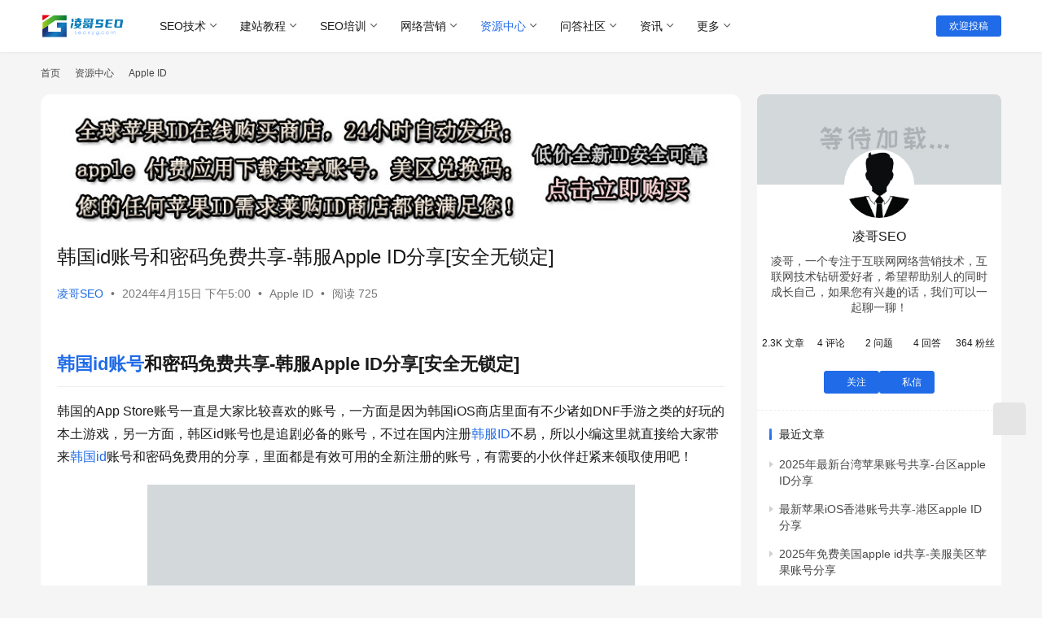

--- FILE ---
content_type: text/html; charset=UTF-8
request_url: https://www.seoxyg.com/9626.html
body_size: 17162
content:
<!DOCTYPE html>
<html lang="zh-Hans">
<head>
    <meta charset="UTF-8">
    <meta http-equiv="X-UA-Compatible" content="IE=edge,chrome=1">
    <meta name="renderer" content="webkit">
    <meta name="viewport" content="width=device-width,initial-scale=1,maximum-scale=5">
    <title>韩国id账号和密码免费共享-韩服Apple ID分享[安全无锁定] | 凌哥SEO技术博客</title>
    	<style>img:is([sizes="auto" i], [sizes^="auto," i]) { contain-intrinsic-size: 3000px 1500px }</style>
	<meta name="keywords" content="韩国id,韩国ID账号,韩国ID账号共享,韩服ID,韩服ID分享">
<meta name="description" content="韩国id账号和密码免费共享-韩服Apple ID分享[安全无锁定] 韩国的App Store账号一直是大家比较喜欢的账号，一方面是因为韩国iOS商店里面有不少诸如DNF手游之类的好玩的本土游戏，另一方面，韩区id账号也是追剧必备的账号，不过在国内注册韩服ID不易，所以小编这里就直接给大家带来韩国id账号和密码免费用的分…">
<meta property="og:type" content="article">
<meta property="og:url" content="https://www.seoxyg.com/9626.html">
<meta property="og:site_name" content="凌哥SEO技术博客">
<meta property="og:title" content="韩国id账号和密码免费共享-韩服Apple ID分享[安全无锁定]">
<meta property="og:image" content="https://www.seoxyg.com/wp-content/uploads/2024/04/20240409102953407.jpg">
<meta property="og:description" content="韩国id账号和密码免费共享-韩服Apple ID分享[安全无锁定] 韩国的App Store账号一直是大家比较喜欢的账号，一方面是因为韩国iOS商店里面有不少诸如DNF手游之类的好玩的本土游戏，另一方面，韩区id账号也是追剧必备的账号，不过在国内注册韩服ID不易，所以小编这里就直接给大家带来韩国id账号和密码免费用的分…">
<link rel="canonical" href="https://www.seoxyg.com/9626.html">
<meta name="applicable-device" content="pc,mobile">
<meta http-equiv="Cache-Control" content="no-transform">
<link rel='stylesheet' id='stylesheet-css' href='//www.seoxyg.com/wp-content/uploads/wpcom/style.6.19.6.1751835105.css?ver=6.19.6' type='text/css' media='all' />
<link rel='stylesheet' id='font-awesome-css' href='https://www.seoxyg.com/wp-content/themes/justnews/themer/assets/css/font-awesome.css?ver=6.19.6' type='text/css' media='all' />
<link rel='stylesheet' id='wp-block-library-css' href='https://www.seoxyg.com/wp-includes/css/dist/block-library/style.min.css?ver=6.7.4' type='text/css' media='all' />
<style id='classic-theme-styles-inline-css' type='text/css'>
/*! This file is auto-generated */
.wp-block-button__link{color:#fff;background-color:#32373c;border-radius:9999px;box-shadow:none;text-decoration:none;padding:calc(.667em + 2px) calc(1.333em + 2px);font-size:1.125em}.wp-block-file__button{background:#32373c;color:#fff;text-decoration:none}
</style>
<style id='global-styles-inline-css' type='text/css'>
:root{--wp--preset--aspect-ratio--square: 1;--wp--preset--aspect-ratio--4-3: 4/3;--wp--preset--aspect-ratio--3-4: 3/4;--wp--preset--aspect-ratio--3-2: 3/2;--wp--preset--aspect-ratio--2-3: 2/3;--wp--preset--aspect-ratio--16-9: 16/9;--wp--preset--aspect-ratio--9-16: 9/16;--wp--preset--color--black: #000000;--wp--preset--color--cyan-bluish-gray: #abb8c3;--wp--preset--color--white: #ffffff;--wp--preset--color--pale-pink: #f78da7;--wp--preset--color--vivid-red: #cf2e2e;--wp--preset--color--luminous-vivid-orange: #ff6900;--wp--preset--color--luminous-vivid-amber: #fcb900;--wp--preset--color--light-green-cyan: #7bdcb5;--wp--preset--color--vivid-green-cyan: #00d084;--wp--preset--color--pale-cyan-blue: #8ed1fc;--wp--preset--color--vivid-cyan-blue: #0693e3;--wp--preset--color--vivid-purple: #9b51e0;--wp--preset--gradient--vivid-cyan-blue-to-vivid-purple: linear-gradient(135deg,rgba(6,147,227,1) 0%,rgb(155,81,224) 100%);--wp--preset--gradient--light-green-cyan-to-vivid-green-cyan: linear-gradient(135deg,rgb(122,220,180) 0%,rgb(0,208,130) 100%);--wp--preset--gradient--luminous-vivid-amber-to-luminous-vivid-orange: linear-gradient(135deg,rgba(252,185,0,1) 0%,rgba(255,105,0,1) 100%);--wp--preset--gradient--luminous-vivid-orange-to-vivid-red: linear-gradient(135deg,rgba(255,105,0,1) 0%,rgb(207,46,46) 100%);--wp--preset--gradient--very-light-gray-to-cyan-bluish-gray: linear-gradient(135deg,rgb(238,238,238) 0%,rgb(169,184,195) 100%);--wp--preset--gradient--cool-to-warm-spectrum: linear-gradient(135deg,rgb(74,234,220) 0%,rgb(151,120,209) 20%,rgb(207,42,186) 40%,rgb(238,44,130) 60%,rgb(251,105,98) 80%,rgb(254,248,76) 100%);--wp--preset--gradient--blush-light-purple: linear-gradient(135deg,rgb(255,206,236) 0%,rgb(152,150,240) 100%);--wp--preset--gradient--blush-bordeaux: linear-gradient(135deg,rgb(254,205,165) 0%,rgb(254,45,45) 50%,rgb(107,0,62) 100%);--wp--preset--gradient--luminous-dusk: linear-gradient(135deg,rgb(255,203,112) 0%,rgb(199,81,192) 50%,rgb(65,88,208) 100%);--wp--preset--gradient--pale-ocean: linear-gradient(135deg,rgb(255,245,203) 0%,rgb(182,227,212) 50%,rgb(51,167,181) 100%);--wp--preset--gradient--electric-grass: linear-gradient(135deg,rgb(202,248,128) 0%,rgb(113,206,126) 100%);--wp--preset--gradient--midnight: linear-gradient(135deg,rgb(2,3,129) 0%,rgb(40,116,252) 100%);--wp--preset--font-size--small: 13px;--wp--preset--font-size--medium: 20px;--wp--preset--font-size--large: 36px;--wp--preset--font-size--x-large: 42px;--wp--preset--spacing--20: 0.44rem;--wp--preset--spacing--30: 0.67rem;--wp--preset--spacing--40: 1rem;--wp--preset--spacing--50: 1.5rem;--wp--preset--spacing--60: 2.25rem;--wp--preset--spacing--70: 3.38rem;--wp--preset--spacing--80: 5.06rem;--wp--preset--shadow--natural: 6px 6px 9px rgba(0, 0, 0, 0.2);--wp--preset--shadow--deep: 12px 12px 50px rgba(0, 0, 0, 0.4);--wp--preset--shadow--sharp: 6px 6px 0px rgba(0, 0, 0, 0.2);--wp--preset--shadow--outlined: 6px 6px 0px -3px rgba(255, 255, 255, 1), 6px 6px rgba(0, 0, 0, 1);--wp--preset--shadow--crisp: 6px 6px 0px rgba(0, 0, 0, 1);}:where(.is-layout-flex){gap: 0.5em;}:where(.is-layout-grid){gap: 0.5em;}body .is-layout-flex{display: flex;}.is-layout-flex{flex-wrap: wrap;align-items: center;}.is-layout-flex > :is(*, div){margin: 0;}body .is-layout-grid{display: grid;}.is-layout-grid > :is(*, div){margin: 0;}:where(.wp-block-columns.is-layout-flex){gap: 2em;}:where(.wp-block-columns.is-layout-grid){gap: 2em;}:where(.wp-block-post-template.is-layout-flex){gap: 1.25em;}:where(.wp-block-post-template.is-layout-grid){gap: 1.25em;}.has-black-color{color: var(--wp--preset--color--black) !important;}.has-cyan-bluish-gray-color{color: var(--wp--preset--color--cyan-bluish-gray) !important;}.has-white-color{color: var(--wp--preset--color--white) !important;}.has-pale-pink-color{color: var(--wp--preset--color--pale-pink) !important;}.has-vivid-red-color{color: var(--wp--preset--color--vivid-red) !important;}.has-luminous-vivid-orange-color{color: var(--wp--preset--color--luminous-vivid-orange) !important;}.has-luminous-vivid-amber-color{color: var(--wp--preset--color--luminous-vivid-amber) !important;}.has-light-green-cyan-color{color: var(--wp--preset--color--light-green-cyan) !important;}.has-vivid-green-cyan-color{color: var(--wp--preset--color--vivid-green-cyan) !important;}.has-pale-cyan-blue-color{color: var(--wp--preset--color--pale-cyan-blue) !important;}.has-vivid-cyan-blue-color{color: var(--wp--preset--color--vivid-cyan-blue) !important;}.has-vivid-purple-color{color: var(--wp--preset--color--vivid-purple) !important;}.has-black-background-color{background-color: var(--wp--preset--color--black) !important;}.has-cyan-bluish-gray-background-color{background-color: var(--wp--preset--color--cyan-bluish-gray) !important;}.has-white-background-color{background-color: var(--wp--preset--color--white) !important;}.has-pale-pink-background-color{background-color: var(--wp--preset--color--pale-pink) !important;}.has-vivid-red-background-color{background-color: var(--wp--preset--color--vivid-red) !important;}.has-luminous-vivid-orange-background-color{background-color: var(--wp--preset--color--luminous-vivid-orange) !important;}.has-luminous-vivid-amber-background-color{background-color: var(--wp--preset--color--luminous-vivid-amber) !important;}.has-light-green-cyan-background-color{background-color: var(--wp--preset--color--light-green-cyan) !important;}.has-vivid-green-cyan-background-color{background-color: var(--wp--preset--color--vivid-green-cyan) !important;}.has-pale-cyan-blue-background-color{background-color: var(--wp--preset--color--pale-cyan-blue) !important;}.has-vivid-cyan-blue-background-color{background-color: var(--wp--preset--color--vivid-cyan-blue) !important;}.has-vivid-purple-background-color{background-color: var(--wp--preset--color--vivid-purple) !important;}.has-black-border-color{border-color: var(--wp--preset--color--black) !important;}.has-cyan-bluish-gray-border-color{border-color: var(--wp--preset--color--cyan-bluish-gray) !important;}.has-white-border-color{border-color: var(--wp--preset--color--white) !important;}.has-pale-pink-border-color{border-color: var(--wp--preset--color--pale-pink) !important;}.has-vivid-red-border-color{border-color: var(--wp--preset--color--vivid-red) !important;}.has-luminous-vivid-orange-border-color{border-color: var(--wp--preset--color--luminous-vivid-orange) !important;}.has-luminous-vivid-amber-border-color{border-color: var(--wp--preset--color--luminous-vivid-amber) !important;}.has-light-green-cyan-border-color{border-color: var(--wp--preset--color--light-green-cyan) !important;}.has-vivid-green-cyan-border-color{border-color: var(--wp--preset--color--vivid-green-cyan) !important;}.has-pale-cyan-blue-border-color{border-color: var(--wp--preset--color--pale-cyan-blue) !important;}.has-vivid-cyan-blue-border-color{border-color: var(--wp--preset--color--vivid-cyan-blue) !important;}.has-vivid-purple-border-color{border-color: var(--wp--preset--color--vivid-purple) !important;}.has-vivid-cyan-blue-to-vivid-purple-gradient-background{background: var(--wp--preset--gradient--vivid-cyan-blue-to-vivid-purple) !important;}.has-light-green-cyan-to-vivid-green-cyan-gradient-background{background: var(--wp--preset--gradient--light-green-cyan-to-vivid-green-cyan) !important;}.has-luminous-vivid-amber-to-luminous-vivid-orange-gradient-background{background: var(--wp--preset--gradient--luminous-vivid-amber-to-luminous-vivid-orange) !important;}.has-luminous-vivid-orange-to-vivid-red-gradient-background{background: var(--wp--preset--gradient--luminous-vivid-orange-to-vivid-red) !important;}.has-very-light-gray-to-cyan-bluish-gray-gradient-background{background: var(--wp--preset--gradient--very-light-gray-to-cyan-bluish-gray) !important;}.has-cool-to-warm-spectrum-gradient-background{background: var(--wp--preset--gradient--cool-to-warm-spectrum) !important;}.has-blush-light-purple-gradient-background{background: var(--wp--preset--gradient--blush-light-purple) !important;}.has-blush-bordeaux-gradient-background{background: var(--wp--preset--gradient--blush-bordeaux) !important;}.has-luminous-dusk-gradient-background{background: var(--wp--preset--gradient--luminous-dusk) !important;}.has-pale-ocean-gradient-background{background: var(--wp--preset--gradient--pale-ocean) !important;}.has-electric-grass-gradient-background{background: var(--wp--preset--gradient--electric-grass) !important;}.has-midnight-gradient-background{background: var(--wp--preset--gradient--midnight) !important;}.has-small-font-size{font-size: var(--wp--preset--font-size--small) !important;}.has-medium-font-size{font-size: var(--wp--preset--font-size--medium) !important;}.has-large-font-size{font-size: var(--wp--preset--font-size--large) !important;}.has-x-large-font-size{font-size: var(--wp--preset--font-size--x-large) !important;}
:where(.wp-block-post-template.is-layout-flex){gap: 1.25em;}:where(.wp-block-post-template.is-layout-grid){gap: 1.25em;}
:where(.wp-block-columns.is-layout-flex){gap: 2em;}:where(.wp-block-columns.is-layout-grid){gap: 2em;}
:root :where(.wp-block-pullquote){font-size: 1.5em;line-height: 1.6;}
</style>
<link rel='stylesheet' id='wpcom-member-css' href='https://www.seoxyg.com/wp-content/plugins/wpcom-member/css/style.css?ver=1.7.7' type='text/css' media='all' />
<link rel='stylesheet' id='QAPress-css' href='https://www.seoxyg.com/wp-content/plugins/qapress/css/style.css?ver=4.10.2' type='text/css' media='all' />
<style id='QAPress-inline-css' type='text/css'>
:root{--qa-color: #3ca5f6;--qa-hover: #1d97f4;}
</style>
<script type="text/javascript" src="https://www.seoxyg.com/wp-includes/js/jquery/jquery.min.js?ver=3.7.1" id="jquery-core-js"></script>
<script type="text/javascript" src="https://www.seoxyg.com/wp-includes/js/jquery/jquery-migrate.min.js?ver=3.4.1" id="jquery-migrate-js"></script>
<link rel="EditURI" type="application/rsd+xml" title="RSD" href="https://www.seoxyg.com/xmlrpc.php?rsd" />
<script>
var _hmt = _hmt || [];
(function() {
  var hm = document.createElement("script");
  hm.src = "https://hm.baidu.com/hm.js?defca9da00f3876d71dcbd2e86611a16";
  var s = document.getElementsByTagName("script")[0]; 
  s.parentNode.insertBefore(hm, s);
})();
</script>
<link rel="icon" href="https://www.seoxyg.com/wp-content/uploads/2020/11/cropped-logo_1605675508303-32x32.png" sizes="32x32" />
<link rel="icon" href="https://www.seoxyg.com/wp-content/uploads/2020/11/cropped-logo_1605675508303-192x192.png" sizes="192x192" />
<link rel="apple-touch-icon" href="https://www.seoxyg.com/wp-content/uploads/2020/11/cropped-logo_1605675508303-180x180.png" />
<meta name="msapplication-TileImage" content="https://www.seoxyg.com/wp-content/uploads/2020/11/cropped-logo_1605675508303-270x270.png" />
    <!--[if lte IE 11]><script src="https://www.seoxyg.com/wp-content/themes/justnews/js/update.js"></script><![endif]-->
</head>
<body class="post-template-default single single-post postid-9626 single-format-standard lang-cn el-boxed header-fixed">
<header class="header">
    <div class="container">
        <div class="navbar-header">
            <button type="button" class="navbar-toggle collapsed" data-toggle="collapse" data-target=".navbar-collapse" aria-label="menu">
                <span class="icon-bar icon-bar-1"></span>
                <span class="icon-bar icon-bar-2"></span>
                <span class="icon-bar icon-bar-3"></span>
            </button>
                        <div class="logo">
                <a href="https://www.seoxyg.com/" rel="home">
                    <img src="https://www.seoxyg.com/wp-content/uploads/2023/06/logo1.png" alt="凌哥SEO技术博客">
                </a>
            </div>
        </div>
        <div class="collapse navbar-collapse">
            <nav class="primary-menu"><ul id="menu-%e5%a4%b4%e9%83%a8%e5%af%bc%e8%88%aa" class="nav navbar-nav wpcom-adv-menu"><li class="menu-item dropdown"><a href="https://www.seoxyg.com/seojishu" class="dropdown-toggle">SEO技术</a>
<ul class="dropdown-menu menu-item-wrap menu-item-col-5">
	<li class="menu-item"><a href="https://www.seoxyg.com/seojishu/seojichu">SEO基础</a></li>
	<li class="menu-item"><a href="https://www.seoxyg.com/seojishu/seojingyan">SEO经验</a></li>
	<li class="menu-item"><a href="https://www.seoxyg.com/seojishu/seosuanfa">SEO算法</a></li>
	<li class="menu-item"><a href="https://www.seoxyg.com/seojishu/seogongju">SEO工具</a></li>
	<li class="menu-item"><a href="https://www.seoxyg.com/seojishu/zhenduan">案例诊断</a></li>
	<li class="menu-item"><a href="https://www.seoxyg.com/seojishu/gugeseo">谷歌SEO</a></li>
	<li class="menu-item"><a href="https://www.seoxyg.com/seojishu/heimaoseo">黑帽SEO</a></li>
</ul>
</li>
<li class="menu-item dropdown"><a href="https://www.seoxyg.com/jianzhan" class="dropdown-toggle">建站教程</a>
<ul class="dropdown-menu menu-item-wrap menu-item-col-4">
	<li class="menu-item"><a href="https://www.seoxyg.com/jianzhan/dede">dedecms建站</a></li>
	<li class="menu-item"><a href="https://www.seoxyg.com/jianzhan/dedemoban">dedecms模板</a></li>
	<li class="menu-item"><a href="https://www.seoxyg.com/jianzhan/wordpress">wordpress建站</a></li>
	<li class="menu-item"><a href="https://www.seoxyg.com/jianzhan/wordpressmoban">wordpress模板</a></li>
</ul>
</li>
<li class="menu-item dropdown"><a href="https://www.seoxyg.com/seopeixun" class="dropdown-toggle">SEO培训</a>
<ul class="dropdown-menu menu-item-wrap menu-item-col-4">
	<li class="menu-item"><a href="https://www.seoxyg.com/seopeixun/seokecheng">SEO课程</a></li>
	<li class="menu-item"><a href="https://www.seoxyg.com/seopeixun/seorumen">SEO入门</a></li>
	<li class="menu-item"><a href="https://www.seoxyg.com/seopeixun/seojinjie">SEO进阶</a></li>
	<li class="menu-item"><a href="https://www.seoxyg.com/seopeixun/shizhan">实战经验</a></li>
</ul>
</li>
<li class="menu-item dropdown"><a href="https://www.seoxyg.com/yinxiao" class="dropdown-toggle">网络营销</a>
<ul class="dropdown-menu menu-item-wrap menu-item-col-4">
	<li class="menu-item"><a href="https://www.seoxyg.com/yinxiao/sem">SEM竞价</a></li>
	<li class="menu-item"><a href="https://www.seoxyg.com/yinxiao/sns">SNS营销</a></li>
	<li class="menu-item dropdown"><a href="https://www.seoxyg.com/yinxiao/koubei">口碑营销</a>
	<ul class="dropdown-menu">
		<li class="menu-item"><a href="https://www.seoxyg.com/yinxiao/koubei/xinmeiti">新媒体</a></li>
		<li class="menu-item"><a href="https://www.seoxyg.com/yinxiao/koubei/zimeiti">自媒体</a></li>
		<li class="menu-item"><a href="https://www.seoxyg.com/yinxiao/koubei/meiti">新闻媒体</a></li>
		<li class="menu-item"><a href="https://www.seoxyg.com/yinxiao/koubei/yuqing">舆情公关</a></li>
		<li class="menu-item"><a href="https://www.seoxyg.com/yinxiao/koubei/luntan">论坛推广</a></li>
	</ul>
</li>
	<li class="menu-item"><a href="https://www.seoxyg.com/yinxiao/wenan">文案策划</a></li>
</ul>
</li>
<li class="menu-item current-post-ancestor active dropdown"><a href="https://www.seoxyg.com/ziyuan" class="dropdown-toggle">资源中心</a>
<ul class="dropdown-menu menu-item-wrap menu-item-col-5">
	<li class="menu-item"><a href="https://www.seoxyg.com/ziyuan/seoziyuan">SEO资源</a></li>
	<li class="menu-item current-post-ancestor current-post-parent active"><a href="https://www.seoxyg.com/ziyuan/appleid">Apple ID</a></li>
	<li class="menu-item"><a href="https://www.seoxyg.com/ziyuan/yuanma">网站源码</a></li>
	<li class="menu-item"><a href="https://www.seoxyg.com/ziyuan/meitiziyuan">媒体资源</a></li>
	<li class="menu-item"><a href="https://www.seoxyg.com/ziyuan/ruanjian">破解软件</a></li>
	<li class="menu-item"><a href="https://www.seoxyg.com/ziyuan/wangpang">网盘资源</a></li>
</ul>
</li>
<li class="menu-item dropdown"><a href="https://www.seoxyg.com/wendashequ" class="dropdown-toggle">问答社区</a>
<ul class="dropdown-menu menu-item-wrap">
	<li class="menu-item"><a href="https://www.seoxyg.com/tiwen">发布新帖</a></li>
</ul>
</li>
<li class="menu-item dropdown"><a href="https://www.seoxyg.com/zixun" class="dropdown-toggle">资讯</a>
<ul class="dropdown-menu menu-item-wrap menu-item-col-5">
	<li class="menu-item"><a href="https://www.seoxyg.com/kuaixun">行业快讯</a></li>
	<li class="menu-item"><a href="https://www.seoxyg.com/zixun/chuanye">创业事迹</a></li>
	<li class="menu-item"><a href="https://www.seoxyg.com/zixun/xiaofei">消费观察</a></li>
	<li class="menu-item"><a href="https://www.seoxyg.com/zixun/wangzhuan">网赚线报</a></li>
	<li class="menu-item"><a href="https://www.seoxyg.com/ziyuan/haowen">技术好文</a></li>
</ul>
</li>
<li class="menu-item dropdown"><a class="dropdown-toggle">更多</a>
<ul class="dropdown-menu menu-item-wrap menu-item-col-5">
	<li class="menu-item"><a href="https://lgappleid.shop">苹果ID购买商店</a></li>
	<li class="menu-item"><a href="https://www.seoxyg.com/fuwu">营销服务</a></li>
	<li class="menu-item"><a href="https://www.seoxyg.com/user">用户列表</a></li>
	<li class="menu-item"><a href="https://www.seoxyg.com/tags">标签归档</a></li>
	<li class="menu-item"><a href="https://www.seoxyg.com/seochengshidaohang">SEO城市分站导航</a></li>
</ul>
</li>
</ul></nav>            <div class="navbar-action">
                                <div class="navbar-search-icon j-navbar-search"><i class="wpcom-icon wi"><svg aria-hidden="true"><use xlink:href="#wi-search"></use></svg></i></div>
                                                    <div id="j-user-wrap">
                        <a class="login" href="https://www.seoxyg.com/login?modal-type=login">登录</a>
                        <a class="login register" href="https://www.seoxyg.com/register?modal-type=register">注册</a>
                    </div>
                    <a class="wpcom-btn btn-primary btn-xs publish" href="https://www.seoxyg.com/tougao">
                        <i class="fa fa-edit"></i> 欢迎投稿</a>
                                                </div>
            <form class="navbar-search" action="https://www.seoxyg.com" method="get" role="search">
                <div class="navbar-search-inner">
                    <i class="wpcom-icon wi navbar-search-close"><svg aria-hidden="true"><use xlink:href="#wi-close"></use></svg></i>                    <input type="text" name="s" class="navbar-search-input" autocomplete="off" maxlength="100" placeholder="输入关键词搜索..." value="">
                    <button class="navbar-search-btn" type="submit" aria-label="搜索"><i class="wpcom-icon wi"><svg aria-hidden="true"><use xlink:href="#wi-search"></use></svg></i></button>
                </div>
            </form>
        </div><!-- /.navbar-collapse -->
    </div><!-- /.container -->
</header>
<div id="wrap">    <div class="wrap container">
        <ol class="breadcrumb" vocab="https://schema.org/" typeof="BreadcrumbList"><li class="home" property="itemListElement" typeof="ListItem"><a href="https://www.seoxyg.com" property="item" typeof="WebPage"><span property="name" class="hide">凌哥SEO技术博客</span>首页</a><meta property="position" content="1"></li><li property="itemListElement" typeof="ListItem"><i class="wpcom-icon wi"><svg aria-hidden="true"><use xlink:href="#wi-arrow-right-3"></use></svg></i><a href="https://www.seoxyg.com/ziyuan" property="item" typeof="WebPage"><span property="name">资源中心</span></a><meta property="position" content="2"></li><li property="itemListElement" typeof="ListItem"><i class="wpcom-icon wi"><svg aria-hidden="true"><use xlink:href="#wi-arrow-right-3"></use></svg></i><a href="https://www.seoxyg.com/ziyuan/appleid" property="item" typeof="WebPage"><span property="name">Apple ID</span></a><meta property="position" content="3"></li></ol>        <main class="main">
                            <article id="post-9626" class="post-9626 post type-post status-publish format-standard hentry category-appleid tag-id entry">
                    <div class="entry-main">
                                                <div class="wpcom_myimg_wrap __single_0"><a href="https://lgappleid.shop/" target="_blank"><img src="https://www.seoxyg.com/wp-content/uploads/2021/05/2021051211333132.jpg"></a></div>                        <div class="entry-head">
                            <h1 class="entry-title">韩国id账号和密码免费共享-韩服Apple ID分享[安全无锁定]</h1>
                            <div class="entry-info">
                                                                    <span class="vcard">
                                        <a class="nickname url fn j-user-card" data-user="1" href="https://www.seoxyg.com/profile/linggeseo">凌哥SEO</a>
                                    </span>
                                    <span class="dot">•</span>
                                                                <time class="entry-date published" datetime="2024-04-15T17:00:42+08:00" pubdate>
                                    2024年4月15日 下午5:00                                </time>
                                <span class="dot">•</span>
                                <a href="https://www.seoxyg.com/ziyuan/appleid" rel="category tag">Apple ID</a>                                                                        <span class="dot">•</span>
                                        <span>阅读 725</span>
                                                                </div>
                        </div>
                        
                                                <div class="entry-content">
                            <div class="entry-content">
<h2><a href="https://www.seoxyg.com/">韩国id账号</a>和密码免费共享-韩服Apple ID分享[安全无锁定]</h2>
<p>韩国的App Store账号一直是大家比较喜欢的账号，一方面是因为韩国iOS商店里面有不少诸如DNF手游之类的好玩的本土游戏，另一方面，韩区id账号也是追剧必备的账号，不过在国内注册<span class="wpcom_tag_link"><a href="https://www.seoxyg.com/tag/%e9%9f%a9%e6%9c%8did" title="韩服ID" target="_blank">韩服ID</a></span>不易，所以小编这里就直接给大家带来<span class="wpcom_tag_link"><a href="https://www.seoxyg.com/tag/%e9%9f%a9%e5%9b%bdid" title="韩国id" target="_blank">韩国id</a></span>账号和密码免费用的分享，里面都是有效可用的全新注册的账号，有需要的小伙伴赶紧来领取使用吧！</p>
<div class="wp-block-image">
<figure class="aligncenter size-full"><noscript><img fetchpriority="high" decoding="async" class="wp-image-7216" src="https://www.seoxyg.com/wp-content/uploads/2024/04/20240409102953407.jpg" alt="韩国id账号和密码免费共享-韩服Apple ID分享[安全无锁定]" width="599" height="342" /></noscript><img fetchpriority="high" decoding="async" class="wp-image-7216 j-lazy" src="https://www.seoxyg.com/wp-content/uploads/2020/11/d.jpg" data-original="https://www.seoxyg.com/wp-content/uploads/2024/04/20240409102953407.jpg" alt="韩国id账号和密码免费共享-韩服Apple ID分享[安全无锁定]" width="599" height="342" /></figure>
</div>
<h3 class="has-light-green-cyan-background-color has-background has-medium-font-size"><strong>韩国苹果Apple ID账号共享</strong></h3>
<p><span style="color: red;">以下账号更新于：2024年4月15日 星期一</span></p>
<p><b><span style="color: red;">账号状态：正常</span></b></p>
<p>第一组:</p>
<p>苹果id账号：wowo95._675@outlook.com</p>
<p>密码：Qf223322</p>
<p>第二组：</p>
<p>苹果id账号：rqjyupu.ypku@outlook.com</p>
<p>密码：Qf223322</p>
<p>第三组：</p>
<p>苹果id账号：kgb_qwcrk@outlook.com</p>
<p>密码：Qf223322</p>
<p class="has-vivid-green-cyan-color has-text-color has-link-color wp-elements-86ca369a9b8097af8d920b81bbd533cf"><strong>另外，如果觉得共享的ID使用不安全，也可以自己购买一个独享的韩国ID，独享ID一人一号，支持个人修改密码和密保，真正属于自己的韩国苹果ID。</strong></p>
<div class="wp-block-qubely-button aligncenter qubely-block-b93974">
<div class="qubely-block-btn-wrapper ">
<div class="qubely-block-btn"><strong><a class="qubely-block-btn-anchor is-large" href="https://lgappleid.shop" target="_blank" rel="noopener noreferrer">购买独享苹果ID</a></strong></div>
</div>
</div>
<p>一人一号，价格便宜，大家可以下载付费的精品软件。一旦购买后发现任何问题可以咨询客服。数量有限，先到先得。</p>
<p>共享韩国iOS账号多人使用易出现「锁定」、「未激活」和「绑定手机」情况(此情况实属无奈)，如需要经常使用，请购买独享韩区苹果ID。</p>
<h3 class="wp-block-heading">注意事项</h3>
<p>1.无法使用iPhone手机设置登录韩国Apple ID共享账号，只能在App Store商店里登陆；</p>
<p>2.共享韩区iOS账号仅提供免费苹果手机软件下载，请勿以任何方式充值；</p>
<p>3.韩服id账号要养成下载后退出的好习惯，给还在用的人更好的体验；</p>
<p>4.免费韩国账号中的信息，尤其是地址和密码，请勿尝试修改。想要中国、日本、韩国、美国、台湾、香港等国家或地区的苹果ios账号，可以点击上面的链接进入商城进行选购。</p>
<h3 class="wp-block-heading">韩国苹果iOS账号密码都对但还是不正确怎么办？</h3>
<p>原因主要有以下几种：网络连接没有了，所以导致无法登录AppleID账号；AppleID账号、密码输入错误导致无法登录；或者是AppleID被别人给盗走修改密码了，导致登录失败；还有可能是AppleID账号被冻结掉不能使用。</p>
<h3 class="wp-block-heading">韩服App Store必下游戏推荐</h3>
<p><strong>游戏一：</strong>KeroroM，是一款以《KERORO 军曹》为主题打造的射击游戏，游戏中将收录玩家们熟悉的 《KERORO 军曹》原作裡的成员们，在战场上与对手展开剧烈的即时战斗，带给玩家精彩的射击动作体会。</p>
<p><strong>游戏二：</strong>学校之王游戏，是一款十分有趣的学校模拟经营冒险游戏，游戏中你将会扮演一名学生在学校里面进行各种破坏行动，也可以参与学校里面的课外活动。</p>
<p><strong>游戏三：</strong>温泉物语2，是一款主推游戏经营游戏玩法的溫泉运营种类的手机游戏，手机游戏玩着十分的温暖，能够协助游戏玩家们游戏中当中感受最痛快的温泉旅行之行。</p>
<h3>韩国苹果id在大陆怎么充值游戏？</h3>
<p>韩国Apple ID账号是无法直接进行充值的，如果想要充值必须要绑定韩区的信用卡，这个应该大多数人都是没有的。但是可以通过购买应用兑换码或礼品卡，这是一种比较简单而且便捷的方法，最重要的是非常容易获取，获取途径很多，直接去电商平台就能搜索到，需要注意的是，购买之前一定看好地区和内容，不要购买错误造成损失。如果你还没有韩服Apple ID账号的话，也可以点击我们的购买商城链接进行购买。</p>
<h3>如何使用韩国id下载软件</h3>
<p>打开苹果手机自带的appstore，然后登录给大家分享的韩国苹果id账号密码，登录完成后苹果商店会自动改到韩区的了，这个时候就可以搜索自己所需要的app进行下载就可以了。要注意一下的是登录后如果没有跳转到韩国的话，大家请不要擅自更改id的地区，像这种情况大多都是由于网络的原因导致没有正确跳转的，正确的解决方法是可以重启一下你的手机，然后换一下手机的网络，比如wifi换成4g等，网络切换后再重新登录韩国id就可以了。</p>
<p>此次的韩国id账号和密码免费用分享就到此结束了，诸位对追剧必备的韩国iOS账号感兴趣的果粉对此是否满意呢？非常感谢你们看完这篇文章，至于一些想要其他地区苹果id的果粉，可以等小编的下一次分享哦！</p>
</div>
<div class="entry-readmore"><div class="entry-readmore-btn"></div></div>                                                        <div class="entry-copyright"><p>原创文章，作者：凌哥SEO，如若转载，请注明出处：https://www.seoxyg.com/9626.html</p></div>                        </div>

                        <div class="entry-tag"><a href="https://www.seoxyg.com/tag/%e9%9f%a9%e5%9b%bdid" rel="tag">韩国id</a><a href="https://www.seoxyg.com/tag/%e9%9f%a9%e5%9b%bdid%e8%b4%a6%e5%8f%b7" rel="tag">韩国ID账号</a><a href="https://www.seoxyg.com/tag/%e9%9f%a9%e5%9b%bdid%e8%b4%a6%e5%8f%b7%e5%85%b1%e4%ba%ab" rel="tag">韩国ID账号共享</a><a href="https://www.seoxyg.com/tag/%e9%9f%a9%e6%9c%8did" rel="tag">韩服ID</a><a href="https://www.seoxyg.com/tag/%e9%9f%a9%e6%9c%8did%e5%88%86%e4%ba%ab" rel="tag">韩服ID分享</a></div>
                        <div class="entry-action">
                            <div class="btn-zan" data-id="9626"><i class="wpcom-icon wi"><svg aria-hidden="true"><use xlink:href="#wi-thumb-up-fill"></use></svg></i> 赞 <span class="entry-action-num">(0)</span></div>
                                                    </div>

                        <div class="entry-bar">
                            <div class="entry-bar-inner">
                                                                    <div class="entry-bar-author">
                                                                                <a data-user="1" target="_blank" href="https://www.seoxyg.com/profile/linggeseo" class="avatar j-user-card">
                                            <img alt='凌哥SEO的头像' src='//www.seoxyg.com/wp-content/uploads/member/avatars/238a0b923820dcc5.1621327590.jpg' class='avatar avatar-60 photo' height='60' width='60' /><span class="author-name">凌哥SEO</span>                                        </a>
                                    </div>
                                                                <div class="entry-bar-info">
                                    <div class="info-item meta">
                                                                                    <a class="meta-item j-heart" href="javascript:;" data-id="9626"><i class="wpcom-icon wi"><svg aria-hidden="true"><use xlink:href="#wi-star"></use></svg></i> <span class="data">0</span></a>                                        <a class="meta-item" href="#comments"><i class="wpcom-icon wi"><svg aria-hidden="true"><use xlink:href="#wi-comment"></use></svg></i> <span class="data">0</span></a>                                                                            </div>
                                    <div class="info-item share">
                                        <a class="meta-item mobile j-mobile-share" href="javascript:;" data-id="9626" data-qrcode="https://www.seoxyg.com/9626.html"><i class="wpcom-icon wi"><svg aria-hidden="true"><use xlink:href="#wi-share"></use></svg></i> 生成海报</a>
                                                                                    <a class="meta-item wechat" data-share="wechat" target="_blank" rel="nofollow" href="#">
                                                <i class="wpcom-icon wi"><svg aria-hidden="true"><use xlink:href="#wi-wechat"></use></svg></i>                                            </a>
                                                                                    <a class="meta-item weibo" data-share="weibo" target="_blank" rel="nofollow" href="#">
                                                <i class="wpcom-icon wi"><svg aria-hidden="true"><use xlink:href="#wi-weibo"></use></svg></i>                                            </a>
                                                                                    <a class="meta-item qq" data-share="qq" target="_blank" rel="nofollow" href="#">
                                                <i class="wpcom-icon wi"><svg aria-hidden="true"><use xlink:href="#wi-qq"></use></svg></i>                                            </a>
                                                                                    <a class="meta-item qzone" data-share="qzone" target="_blank" rel="nofollow" href="#">
                                                <i class="wpcom-icon wi"><svg aria-hidden="true"><use xlink:href="#wi-qzone"></use></svg></i>                                            </a>
                                                                                    <a class="meta-item douban" data-share="douban" target="_blank" rel="nofollow" href="#">
                                                <i class="wpcom-icon wi"><svg aria-hidden="true"><use xlink:href="#wi-douban"></use></svg></i>                                            </a>
                                                                                    <a class="meta-item linkedin" data-share="linkedin" target="_blank" rel="nofollow" href="#">
                                                <i class="wpcom-icon wi"><svg aria-hidden="true"><use xlink:href="#wi-linkedin"></use></svg></i>                                            </a>
                                                                                    <a class="meta-item facebook" data-share="facebook" target="_blank" rel="nofollow" href="#">
                                                <i class="wpcom-icon wi"><svg aria-hidden="true"><use xlink:href="#wi-facebook"></use></svg></i>                                            </a>
                                                                                    <a class="meta-item twitter" data-share="twitter" target="_blank" rel="nofollow" href="#">
                                                <i class="wpcom-icon wi"><svg aria-hidden="true"><use xlink:href="#wi-twitter"></use></svg></i>                                            </a>
                                                                            </div>
                                    <div class="info-item act">
                                        <a href="javascript:;" id="j-reading"><i class="wpcom-icon wi"><svg aria-hidden="true"><use xlink:href="#wi-article"></use></svg></i></a>
                                    </div>
                                </div>
                            </div>
                        </div>
                    </div>
                                            <div class="entry-page">
                    <div class="entry-page-prev entry-page-nobg">
                <a href="https://www.seoxyg.com/9628.html" title="小程序开展营销有哪些优势?" rel="prev">
                    <span>小程序开展营销有哪些优势?</span>
                </a>
                <div class="entry-page-info">
                    <span class="pull-left"><i class="wpcom-icon wi"><svg aria-hidden="true"><use xlink:href="#wi-arrow-left-double"></use></svg></i> 上一篇</span>
                    <span class="pull-right">2024年4月15日 下午5:00</span>
                </div>
            </div>
                            <div class="entry-page-next j-lazy" style="background-image: url('https://www.seoxyg.com/wp-content/uploads/2020/11/d.jpg');" data-original="https://www.seoxyg.com/wp-content/uploads/2023/12/1587362576-2020-04-20_140240-e1703071392371-480x300.jpg">
                <a href="https://www.seoxyg.com/9631.html" title="2024年最新美国ID账号分享-美区Apple ID共享[免费更新]" rel="next">
                    <span>2024年最新美国ID账号分享-美区Apple ID共享[免费更新]</span>
                </a>
                <div class="entry-page-info">
                    <span class="pull-right">下一篇 <i class="wpcom-icon wi"><svg aria-hidden="true"><use xlink:href="#wi-arrow-right-double"></use></svg></i></span>
                    <span class="pull-left">2024年4月17日 下午5:00</span>
                </div>
            </div>
            </div>
                                                                <div class="entry-related-posts">
                            <h3 class="entry-related-title">相关推荐</h3><ul class="entry-related cols-3 post-loop post-loop-card"><li class="item">
<div class="item-inner">
            <div class="item-img j-lazy" style="background-image: url('https://www.seoxyg.com/wp-content/uploads/2020/11/d.jpg');" data-original="https://www.seoxyg.com/wp-content/uploads/2021/11/2021113002204850-e1638238864423.png">
            <a class="item-wrap" href="https://www.seoxyg.com/3890.html" title="2022年最新可下载小火箭的美国ID-iOS小火箭美区ID共享" target="_blank" rel="bookmark">
                <span class="item-title">
                     2022年最新可下载小火箭的美国ID-iOS小火箭美区ID共享                </span>
                <span class="item-meta">
                    <span class="item-meta-left item-meta-date">2022年2月22日</span>                    <span class="item-meta-right"><span class="item-meta-li likes" title="点赞数"><i class="wpcom-icon wi"><svg aria-hidden="true"><use xlink:href="#wi-thumb-up"></use></svg></i>6</span><span class="item-meta-li views" title="阅读数"><i class="wpcom-icon wi"><svg aria-hidden="true"><use xlink:href="#wi-eye"></use></svg></i>7.0K</span><span class="item-meta-li comments" title="评论数"><i class="wpcom-icon wi"><svg aria-hidden="true"><use xlink:href="#wi-comment"></use></svg></i>188</span><span class="item-meta-li stars" title="收藏数"><i class="wpcom-icon wi"><svg aria-hidden="true"><use xlink:href="#wi-star"></use></svg></i>0</span></span>                </span>            </a>
            <a class="item-category" href="https://www.seoxyg.com/ziyuan/appleid" target="_blank">Apple ID</a>        </div>
        </div>
</li><li class="item">
<div class="item-inner">
            <div class="item-img j-lazy" style="background-image: url('https://www.seoxyg.com/wp-content/uploads/2020/11/d.jpg');" data-original="https://www.seoxyg.com/wp-content/uploads/2021/11/2021113002204850-e1638238864423.png">
            <a class="item-wrap" href="https://www.seoxyg.com/7954.html" title="2023年免费美国id共享-美区apple id账号分享(固定更新)" target="_blank" rel="bookmark">
                <span class="item-title">
                     2023年免费美国id共享-美区apple id账号分享(固定更新)                </span>
                <span class="item-meta">
                    <span class="item-meta-left item-meta-date">2023年1月12日</span>                    <span class="item-meta-right"><span class="item-meta-li likes" title="点赞数"><i class="wpcom-icon wi"><svg aria-hidden="true"><use xlink:href="#wi-thumb-up"></use></svg></i>3</span><span class="item-meta-li views" title="阅读数"><i class="wpcom-icon wi"><svg aria-hidden="true"><use xlink:href="#wi-eye"></use></svg></i>11.4K</span><span class="item-meta-li comments" title="评论数"><i class="wpcom-icon wi"><svg aria-hidden="true"><use xlink:href="#wi-comment"></use></svg></i>2</span><span class="item-meta-li stars" title="收藏数"><i class="wpcom-icon wi"><svg aria-hidden="true"><use xlink:href="#wi-star"></use></svg></i>0</span></span>                </span>            </a>
            <a class="item-category" href="https://www.seoxyg.com/ziyuan/appleid" target="_blank">Apple ID</a>        </div>
        </div>
</li><li class="item">
<div class="item-inner">
            <div class="item-img j-lazy" style="background-image: url('https://www.seoxyg.com/wp-content/uploads/2020/11/d.jpg');" data-original="https://www.seoxyg.com/wp-content/uploads/2021/05/232516.png">
            <a class="item-wrap" href="https://www.seoxyg.com/1655.html" title="最新Quantumult+X (圈X)两件套共享ID下载-美国苹果ID 账号购买" target="_blank" rel="bookmark">
                <span class="item-title">
                     最新Quantumult+X (圈X)两件套共享ID下载-美国苹果ID 账号购买                </span>
                <span class="item-meta">
                    <span class="item-meta-left item-meta-date">2021年5月13日</span>                    <span class="item-meta-right"><span class="item-meta-li likes" title="点赞数"><i class="wpcom-icon wi"><svg aria-hidden="true"><use xlink:href="#wi-thumb-up"></use></svg></i>8</span><span class="item-meta-li views" title="阅读数"><i class="wpcom-icon wi"><svg aria-hidden="true"><use xlink:href="#wi-eye"></use></svg></i>10.0K</span><span class="item-meta-li comments" title="评论数"><i class="wpcom-icon wi"><svg aria-hidden="true"><use xlink:href="#wi-comment"></use></svg></i>206</span><span class="item-meta-li stars" title="收藏数"><i class="wpcom-icon wi"><svg aria-hidden="true"><use xlink:href="#wi-star"></use></svg></i>0</span></span>                </span>            </a>
            <a class="item-category" href="https://www.seoxyg.com/ziyuan/appleid" target="_blank">Apple ID</a>        </div>
        </div>
</li><li class="item">
<div class="item-inner">
            <div class="item-img j-lazy" style="background-image: url('https://www.seoxyg.com/wp-content/uploads/2020/11/d.jpg');" data-original="https://www.seoxyg.com/wp-content/uploads/2021/05/2021051807334871-e1621323246797.png">
            <a class="item-wrap" href="https://www.seoxyg.com/1718.html" title="美区ID小火箭(Shadowrocket )兑换码购买 [购买小火箭专用]" target="_blank" rel="bookmark">
                <span class="item-title">
                     美区ID小火箭(Shadowrocket )兑换码购买 [购买小火箭专用]                </span>
                <span class="item-meta">
                    <span class="item-meta-left item-meta-date">2021年5月18日</span>                    <span class="item-meta-right"><span class="item-meta-li likes" title="点赞数"><i class="wpcom-icon wi"><svg aria-hidden="true"><use xlink:href="#wi-thumb-up"></use></svg></i>2</span><span class="item-meta-li views" title="阅读数"><i class="wpcom-icon wi"><svg aria-hidden="true"><use xlink:href="#wi-eye"></use></svg></i>19.2K</span><span class="item-meta-li comments" title="评论数"><i class="wpcom-icon wi"><svg aria-hidden="true"><use xlink:href="#wi-comment"></use></svg></i>2</span><span class="item-meta-li stars" title="收藏数"><i class="wpcom-icon wi"><svg aria-hidden="true"><use xlink:href="#wi-star"></use></svg></i>0</span></span>                </span>            </a>
            <a class="item-category" href="https://www.seoxyg.com/ziyuan/appleid" target="_blank">Apple ID</a>        </div>
        </div>
</li><li class="item">
<div class="item-inner">
            <div class="item-img j-lazy" style="background-image: url('https://www.seoxyg.com/wp-content/uploads/2020/11/d.jpg');" data-original="https://www.seoxyg.com/wp-content/uploads/2021/07/2021072605445362.png">
            <a class="item-wrap" href="https://www.seoxyg.com/8910.html" title="2023年最新建站主流16款免费的WordPress主题" target="_blank" rel="bookmark">
                <span class="item-title">
                     2023年最新建站主流16款免费的WordPress主题                </span>
                <span class="item-meta">
                    <span class="item-meta-left item-meta-date">2023年10月25日</span>                    <span class="item-meta-right"><span class="item-meta-li likes" title="点赞数"><i class="wpcom-icon wi"><svg aria-hidden="true"><use xlink:href="#wi-thumb-up"></use></svg></i>0</span><span class="item-meta-li views" title="阅读数"><i class="wpcom-icon wi"><svg aria-hidden="true"><use xlink:href="#wi-eye"></use></svg></i>495</span><span class="item-meta-li comments" title="评论数"><i class="wpcom-icon wi"><svg aria-hidden="true"><use xlink:href="#wi-comment"></use></svg></i>0</span><span class="item-meta-li stars" title="收藏数"><i class="wpcom-icon wi"><svg aria-hidden="true"><use xlink:href="#wi-star"></use></svg></i>0</span></span>                </span>            </a>
            <a class="item-category" href="https://www.seoxyg.com/ziyuan/appleid" target="_blank">Apple ID</a>        </div>
        </div>
</li><li class="item">
<div class="item-inner">
            <div class="item-img j-lazy" style="background-image: url('https://www.seoxyg.com/wp-content/uploads/2020/11/d.jpg');" data-original="https://www.seoxyg.com/wp-content/uploads/2021/05/2021051710235166-e1621247044962.png">
            <a class="item-wrap" href="https://www.seoxyg.com/7379.html" title="2022年小火箭ID共享 &#8211; iOS小火箭Shadowrocket苹果ID账号" target="_blank" rel="bookmark">
                <span class="item-title">
                     2022年小火箭ID共享 &#8211; iOS小火箭Shadowrocket苹果ID账号                </span>
                <span class="item-meta">
                    <span class="item-meta-left item-meta-date">2022年8月1日</span>                    <span class="item-meta-right"><span class="item-meta-li likes" title="点赞数"><i class="wpcom-icon wi"><svg aria-hidden="true"><use xlink:href="#wi-thumb-up"></use></svg></i>2</span><span class="item-meta-li views" title="阅读数"><i class="wpcom-icon wi"><svg aria-hidden="true"><use xlink:href="#wi-eye"></use></svg></i>2.4K</span><span class="item-meta-li comments" title="评论数"><i class="wpcom-icon wi"><svg aria-hidden="true"><use xlink:href="#wi-comment"></use></svg></i>0</span><span class="item-meta-li stars" title="收藏数"><i class="wpcom-icon wi"><svg aria-hidden="true"><use xlink:href="#wi-star"></use></svg></i>0</span></span>                </span>            </a>
            <a class="item-category" href="https://www.seoxyg.com/ziyuan/appleid" target="_blank">Apple ID</a>        </div>
        </div>
</li></ul>                        </div>
                    
<div id="comments" class="entry-comments">
    	<div id="respond" class="comment-respond">
		<h3 id="reply-title" class="comment-reply-title">发表回复 <small><a rel="nofollow" id="cancel-comment-reply-link" href="/9626.html#respond" style="display:none;"><i class="wpcom-icon wi"><svg aria-hidden="true"><use xlink:href="#wi-close"></use></svg></i></a></small></h3><div class="comment-form"><div class="comment-must-login">请登录后评论...</div><div class="form-submit"><div class="form-submit-text pull-left"><a href="https://www.seoxyg.com/login?modal-type=login">登录</a>后才能评论</div> <button name="submit" type="submit" id="must-submit" class="wpcom-btn btn-primary btn-xs submit">提交</button></div></div>	</div><!-- #respond -->
		</div><!-- .comments-area -->
                </article>
                    </main>
            <aside class="sidebar">
        <div class="widget widget_profile"><div class="profile-cover"><img class="j-lazy" src="https://www.seoxyg.com/wp-content/uploads/2020/11/d.jpg" data-original="//www.seoxyg.com/wp-content/uploads/member/covers/238a0b923820dcc5.1606273613.jpg" alt="凌哥SEO"></div>            <div class="avatar-wrap">
                <a target="_blank" href="https://www.seoxyg.com/profile/linggeseo" class="avatar-link"><img alt='凌哥SEO的头像' src='//www.seoxyg.com/wp-content/uploads/member/avatars/238a0b923820dcc5.1621327590.jpg' class='avatar avatar-120 photo' height='120' width='120' /></a></div>
            <div class="profile-info">
                <a target="_blank" href="https://www.seoxyg.com/profile/linggeseo" class="profile-name"><span class="author-name">凌哥SEO</span></a>
                <p class="author-description">凌哥，一个专注于互联网网络营销技术，互联网技术钻研爱好者，希望帮助别人的同时成长自己，如果您有兴趣的话，我们可以一起聊一聊！</p>
                        <div class="profile-stats">
            <div class="profile-stats-inner">
                            <div class="user-stats-item">
                <b>2.3K</b>
                <span>文章</span>
            </div>
                    <div class="user-stats-item">
                <b>4</b>
                <span>评论</span>
            </div>
                    <div class="user-stats-item">
                <b>2</b>
                <span>问题</span>
            </div>
                    <div class="user-stats-item">
                <b>4</b>
                <span>回答</span>
            </div>
                    <div class="user-stats-item">
                <b>364</b>
                <span>粉丝</span>
            </div>
                    </div>
        </div>
    <button type="button" class="wpcom-btn btn-xs btn-follow j-follow btn-primary" data-user="1"><i class="wpcom-icon wi"><svg aria-hidden="true"><use xlink:href="#wi-add"></use></svg></i>关注</button><button type="button" class="wpcom-btn btn-primary btn-xs btn-message j-message" data-user="1"><i class="wpcom-icon wi"><svg aria-hidden="true"><use xlink:href="#wi-mail-fill"></use></svg></i>私信</button>            </div>
                        <div class="profile-posts">
                <h3 class="widget-title"><span>最近文章</span></h3>
                <ul>                    <li><a href="https://www.seoxyg.com/10992.html" title="2025年最新台湾苹果账号共享-台区apple ID分享">2025年最新台湾苹果账号共享-台区apple ID分享</a></li>
                                    <li><a href="https://www.seoxyg.com/10986.html" title="最新苹果iOS香港账号共享-港区apple ID分享">最新苹果iOS香港账号共享-港区apple ID分享</a></li>
                                    <li><a href="https://www.seoxyg.com/10981.html" title="2025年免费美国apple id共享-美服美区苹果账号分享">2025年免费美国apple id共享-美服美区苹果账号分享</a></li>
                                    <li><a href="https://www.seoxyg.com/10978.html" title="2025年新手如何做一个能赚钱的公众号（保姆级教程）">2025年新手如何做一个能赚钱的公众号（保姆级教程）</a></li>
                                    <li><a href="https://www.seoxyg.com/10976.html" title="2025年9月美国区小火箭ID分享- iOS端Shadowrocket下载账号共享">2025年9月美国区小火箭ID分享- iOS端Shadowrocket下载账号共享</a></li>
                </ul>            </div>
                        </div><div class="widget widget_image_myimg">                <a href="https://la.gsoula.life/?code=rW4s">
                    <img class="j-lazy" src="https://www.seoxyg.com/wp-content/uploads/2020/11/d.jpg" data-original="https://www.seoxyg.com/wp-content/uploads/2023/04/photo_2021-03-13_14-14-48-1.jpeg" alt="">                </a>
            </div><div class="widget widget_post_thumb"><h3 class="widget-title"><span>猜你喜欢</span></h3>            <ul>
                                    <li class="item">
                                                    <div class="item-img">
                                <a class="item-img-inner" href="https://www.seoxyg.com/811.html" title="404 NOT FOUND错误页,出现404的原因及解决办法">
                                    <img width="480" height="300" src="https://www.seoxyg.com/wp-content/uploads/2020/11/d.jpg" class="attachment-default size-default wp-post-image j-lazy" alt="404 NOT FOUND错误页,出现404的原因及解决办法" decoding="async" data-original="https://www.seoxyg.com/wp-content/uploads/2021/01/2021011507515213-480x300.png" />                                </a>
                            </div>
                                                <div class="item-content">
                            <p class="item-title"><a href="https://www.seoxyg.com/811.html" title="404 NOT FOUND错误页,出现404的原因及解决办法">404 NOT FOUND错误页,出现404的原因及解决办法</a></p>
                            <p class="item-date">2021年1月15日</p>
                        </div>
                    </li>
                                    <li class="item">
                                                    <div class="item-img">
                                <a class="item-img-inner" href="https://www.seoxyg.com/1124.html" title="百度搜索引擎提交入口大全（百度提交链接入口）">
                                    <img width="480" height="300" src="https://www.seoxyg.com/wp-content/uploads/2020/11/d.jpg" class="attachment-default size-default wp-post-image j-lazy" alt="百度搜索引擎提交入口大全（百度提交链接入口）" decoding="async" data-original="https://www.seoxyg.com/wp-content/uploads/2021/03/2021031507333233-480x300.png" />                                </a>
                            </div>
                                                <div class="item-content">
                            <p class="item-title"><a href="https://www.seoxyg.com/1124.html" title="百度搜索引擎提交入口大全（百度提交链接入口）">百度搜索引擎提交入口大全（百度提交链接入口）</a></p>
                            <p class="item-date">2021年3月15日</p>
                        </div>
                    </li>
                                    <li class="item">
                                                    <div class="item-img">
                                <a class="item-img-inner" href="https://www.seoxyg.com/909.html" title="点击宝-介绍几种超好用的seo点击工具">
                                    <img width="480" height="300" src="https://www.seoxyg.com/wp-content/uploads/2020/11/d.jpg" class="attachment-default size-default wp-post-image j-lazy" alt="点击宝-介绍几种超好用的seo点击工具" decoding="async" data-original="https://www.seoxyg.com/wp-content/uploads/2021/01/2021012806171823-e1611814649608-480x300.jpg" />                                </a>
                            </div>
                                                <div class="item-content">
                            <p class="item-title"><a href="https://www.seoxyg.com/909.html" title="点击宝-介绍几种超好用的seo点击工具">点击宝-介绍几种超好用的seo点击工具</a></p>
                            <p class="item-date">2021年1月28日</p>
                        </div>
                    </li>
                                    <li class="item">
                                                    <div class="item-img">
                                <a class="item-img-inner" href="https://www.seoxyg.com/3303.html" title="关键词优化如何做更好(关键词排名优化五大技巧)">
                                    <img width="480" height="300" src="https://www.seoxyg.com/wp-content/uploads/2020/11/d.jpg" class="attachment-default size-default wp-post-image j-lazy" alt="如今seo优化中：关键词堆砌有用吗？" decoding="async" data-original="https://www.seoxyg.com/wp-content/uploads/2021/11/2021112503324239-480x300.png" />                                </a>
                            </div>
                                                <div class="item-content">
                            <p class="item-title"><a href="https://www.seoxyg.com/3303.html" title="关键词优化如何做更好(关键词排名优化五大技巧)">关键词优化如何做更好(关键词排名优化五大技巧)</a></p>
                            <p class="item-date">2021年11月25日</p>
                        </div>
                    </li>
                                    <li class="item">
                                                    <div class="item-img">
                                <a class="item-img-inner" href="https://www.seoxyg.com/1164.html" title="WordPress链接自动推送插件（百度站长链接提交）">
                                    <img width="480" height="300" src="https://www.seoxyg.com/wp-content/uploads/2020/11/d.jpg" class="attachment-default size-default wp-post-image j-lazy" alt="WordPress链接自动推送插件（百度站长链接提交）" decoding="async" data-original="https://www.seoxyg.com/wp-content/uploads/2021/03/2021031810270228-e1616063237692-480x300.png" />                                </a>
                            </div>
                                                <div class="item-content">
                            <p class="item-title"><a href="https://www.seoxyg.com/1164.html" title="WordPress链接自动推送插件（百度站长链接提交）">WordPress链接自动推送插件（百度站长链接提交）</a></p>
                            <p class="item-date">2021年3月18日</p>
                        </div>
                    </li>
                                    <li class="item">
                                                    <div class="item-img">
                                <a class="item-img-inner" href="https://www.seoxyg.com/1594.html" title="SEO霸屏：揭秘“万词霸屏”关键词排名原理及模式">
                                    <img width="480" height="300" src="https://www.seoxyg.com/wp-content/uploads/2020/11/d.jpg" class="attachment-default size-default wp-post-image j-lazy" alt="SEO霸屏：揭秘“万词霸屏”关键词排名原理及模式" decoding="async" data-original="https://www.seoxyg.com/wp-content/uploads/2021/05/2021051006011340-e1620626550550-480x300.png" />                                </a>
                            </div>
                                                <div class="item-content">
                            <p class="item-title"><a href="https://www.seoxyg.com/1594.html" title="SEO霸屏：揭秘“万词霸屏”关键词排名原理及模式">SEO霸屏：揭秘“万词霸屏”关键词排名原理及模式</a></p>
                            <p class="item-date">2021年5月10日</p>
                        </div>
                    </li>
                                    <li class="item">
                                                    <div class="item-img">
                                <a class="item-img-inner" href="https://www.seoxyg.com/1795.html" title="查询网站快照历史的几种方法">
                                    <img width="480" height="300" src="https://www.seoxyg.com/wp-content/uploads/2020/11/d.jpg" class="attachment-default size-default wp-post-image j-lazy" alt="查询网站快照历史的几种方法" decoding="async" data-original="https://www.seoxyg.com/wp-content/uploads/2021/05/2021052707490297-e1622101768524-480x300.png" />                                </a>
                            </div>
                                                <div class="item-content">
                            <p class="item-title"><a href="https://www.seoxyg.com/1795.html" title="查询网站快照历史的几种方法">查询网站快照历史的几种方法</a></p>
                            <p class="item-date">2021年5月27日</p>
                        </div>
                    </li>
                                    <li class="item">
                                                    <div class="item-img">
                                <a class="item-img-inner" href="https://www.seoxyg.com/1088.html" title="黑帽手法之某郑州seo公司，使用发包seo优化官网排名暴涨">
                                    <img width="480" height="300" src="https://www.seoxyg.com/wp-content/uploads/2020/11/d.jpg" class="attachment-default size-default wp-post-image j-lazy" alt="黑帽手法之某郑州seo公司，使用发包seo优化官网排名暴涨" decoding="async" data-original="https://www.seoxyg.com/wp-content/uploads/2021/03/2021031105263491-e1615440439978-480x300.png" />                                </a>
                            </div>
                                                <div class="item-content">
                            <p class="item-title"><a href="https://www.seoxyg.com/1088.html" title="黑帽手法之某郑州seo公司，使用发包seo优化官网排名暴涨">黑帽手法之某郑州seo公司，使用发包seo优化官网排名暴涨</a></p>
                            <p class="item-date">2021年3月11日</p>
                        </div>
                    </li>
                                    <li class="item">
                                                    <div class="item-img">
                                <a class="item-img-inner" href="https://www.seoxyg.com/251.html" title="谷歌搜索引擎排名机制原理(认识Google SEO的三大核心算法)">
                                    <img width="480" height="300" src="https://www.seoxyg.com/wp-content/uploads/2020/11/d.jpg" class="attachment-default size-default wp-post-image j-lazy" alt="谷歌翻墙方法分享(如何翻墙访问Youtube/Facebook/Twitter国外网站)" decoding="async" data-original="https://www.seoxyg.com/wp-content/uploads/2020/12/2020120106410017-e1606804868244-480x300.png" />                                </a>
                            </div>
                                                <div class="item-content">
                            <p class="item-title"><a href="https://www.seoxyg.com/251.html" title="谷歌搜索引擎排名机制原理(认识Google SEO的三大核心算法)">谷歌搜索引擎排名机制原理(认识Google SEO的三大核心算法)</a></p>
                            <p class="item-date">2020年12月1日</p>
                        </div>
                    </li>
                                    <li class="item">
                                                    <div class="item-img">
                                <a class="item-img-inner" href="https://www.seoxyg.com/2099.html" title="整站SEO中合理关键词布局经验技巧分享">
                                    <img width="480" height="300" src="https://www.seoxyg.com/wp-content/uploads/2020/11/d.jpg" class="attachment-default size-default wp-post-image j-lazy" alt="整站SEO中合理关键词布局经验技巧分享" decoding="async" data-original="https://www.seoxyg.com/wp-content/uploads/2021/04/2021040601590413-480x300.png" />                                </a>
                            </div>
                                                <div class="item-content">
                            <p class="item-title"><a href="https://www.seoxyg.com/2099.html" title="整站SEO中合理关键词布局经验技巧分享">整站SEO中合理关键词布局经验技巧分享</a></p>
                            <p class="item-date">2021年6月22日</p>
                        </div>
                    </li>
                            </ul>
        </div>    </aside>
    </div>
</div>
<footer class="footer width-footer-bar">
    <div class="container">
        <div class="footer-col-wrap footer-with-logo-icon">
                        <div class="footer-col footer-col-logo">
                <img src="https://www.seoxyg.com/wp-content/uploads/2023/06/uugai.com_1605676357718.png" alt="凌哥SEO技术博客">
            </div>
                        <div class="footer-col footer-col-copy">
                <ul class="footer-nav hidden-xs"><li id="menu-item-68" class="menu-item menu-item-68"><a href="https://www.seoxyg.com/">首页</a></li>
<li id="menu-item-497" class="menu-item menu-item-497"><a href="https://www.seoxyg.com/seojishu">SEO技术</a></li>
<li id="menu-item-6793" class="menu-item menu-item-6793"><a href="https://www.seoxyg.com/seopeixun">SEO培训</a></li>
<li id="menu-item-71" class="menu-item menu-item-71"><a href="https://www.seoxyg.com/jianzhan">建站教程</a></li>
<li id="menu-item-69" class="menu-item menu-item-69"><a href="https://www.seoxyg.com/wendashequ">问答社区</a></li>
<li id="menu-item-72" class="menu-item current-post-ancestor menu-item-72"><a href="https://www.seoxyg.com/ziyuan">资源中心</a></li>
<li id="menu-item-549" class="menu-item menu-item-549"><a href="https://www.seoxyg.com/fuwu">营销服务</a></li>
<li id="menu-item-496" class="menu-item menu-item-496"><a href="https://www.seoxyg.com/sitemap.xml">网站地图</a></li>
</ul>                <div class="copyright">
                    <p><span style="font-size: 14px;">Copyright © 2020-2025 <a href="https://www.seoxyg.com/">凌哥SEO技术博客</a> 版权所有 Powered by 凌哥SEO <a href="https://www.seoxyg.com/sitemap.html">博客地图</a> <script type="text/javascript">document.write(unescape("%3Cspan id='cnzz_stat_icon_1279471433'%3E%3C/span%3E%3Cscript src='https://v1.cnzz.com/z_stat.php%3Fid%3D1279471433%26show%3Dpic' type='text/javascript'%3E%3C/script%3E"));</script></span></p>
                </div>
            </div>
                        <div class="footer-col footer-col-sns">
                <div class="footer-sns">
                                                <a href="https://www.seoxyg.com/seojishu/seojingyan" aria-label="icon">
                                <i class="wpcom-icon fa fa-graduation-cap sns-icon"></i>                                                            </a>
                                                    <a href="mailto:lingge875@gmail.com" aria-label="icon">
                                <i class="wpcom-icon fa fa-google sns-icon"></i>                                                            </a>
                                        </div>
            </div>
                    </div>
    </div>
</footer>
            <div class="action action-style-0 action-color-0 action-pos-0" style="bottom:20%;">
                                                    <div class="action-item j-share">
                        <i class="wpcom-icon wi action-item-icon"><svg aria-hidden="true"><use xlink:href="#wi-share"></use></svg></i>                                            </div>
                                    <div class="action-item gotop j-top">
                        <i class="wpcom-icon wi action-item-icon"><svg aria-hidden="true"><use xlink:href="#wi-arrow-up-2"></use></svg></i>                                            </div>
                            </div>
                    <div class="footer-bar">
                                    <div class="fb-item">
                                                    <a href="mailto:lingge875@gmail.com">
                                <i class="wpcom-icon fa fa-google fb-item-icon"></i>                                <span>邮箱</span>
                            </a>
                                            </div>
                                    <div class="fb-item">
                                                    <a href="https://www.seoxyg.com/fuwu">
                                <i class="wpcom-icon fa fa-handshake-o fb-item-icon"></i>                                <span>服务</span>
                            </a>
                                            </div>
                            </div>
        <script type="text/javascript" id="main-js-extra">
/* <![CDATA[ */
var _wpcom_js = {"webp":"","ajaxurl":"https:\/\/www.seoxyg.com\/wp-admin\/admin-ajax.php","theme_url":"https:\/\/www.seoxyg.com\/wp-content\/themes\/justnews","slide_speed":"5000","is_admin":"0","lang":"zh_CN","js_lang":{"share_to":"\u5206\u4eab\u5230:","copy_done":"\u590d\u5236\u6210\u529f\uff01","copy_fail":"\u6d4f\u89c8\u5668\u6682\u4e0d\u652f\u6301\u62f7\u8d1d\u529f\u80fd","confirm":"\u786e\u5b9a","qrcode":"\u4e8c\u7ef4\u7801","page_loaded":"\u5df2\u7ecf\u5230\u5e95\u4e86","no_content":"\u6682\u65e0\u5185\u5bb9","load_failed":"\u52a0\u8f7d\u5931\u8d25\uff0c\u8bf7\u7a0d\u540e\u518d\u8bd5\uff01","expand_more":"\u9605\u8bfb\u5269\u4f59 %s"},"share":"1","lightbox":"1","post_id":"9626","user_card_height":"356","poster":{"notice":"\u8bf7\u300c\u70b9\u51fb\u4e0b\u8f7d\u300d\u6216\u300c\u957f\u6309\u4fdd\u5b58\u56fe\u7247\u300d\u540e\u5206\u4eab\u7ed9\u66f4\u591a\u597d\u53cb","generating":"\u6b63\u5728\u751f\u6210\u6d77\u62a5\u56fe\u7247...","failed":"\u6d77\u62a5\u56fe\u7247\u751f\u6210\u5931\u8d25"},"video_height":"482","fixed_sidebar":"1","dark_style":"0","font_url":"\/\/www.seoxyg.com\/wp-content\/uploads\/wpcom\/fonts.f5a8b036905c9579.css","follow_btn":"<i class=\"wpcom-icon wi\"><svg aria-hidden=\"true\"><use xlink:href=\"#wi-add\"><\/use><\/svg><\/i>\u5173\u6ce8","followed_btn":"\u5df2\u5173\u6ce8","user_card":"1"};
/* ]]> */
</script>
<script type="text/javascript" src="https://www.seoxyg.com/wp-content/themes/justnews/js/main.js?ver=6.19.6" id="main-js"></script>
<script type="text/javascript" src="https://www.seoxyg.com/wp-content/themes/justnews/themer/assets/js/icons-2.8.9.js?ver=2.8.9" id="wpcom-icons-js"></script>
<script type="text/javascript" src="https://www.seoxyg.com/wp-content/themes/justnews/themer/assets/js/comment-reply.js?ver=6.19.6" id="comment-reply-js"></script>
<script type="text/javascript" id="wpcom-member-js-extra">
/* <![CDATA[ */
var _wpmx_js = {"ajaxurl":"https:\/\/www.seoxyg.com\/wp-admin\/admin-ajax.php","plugin_url":"https:\/\/www.seoxyg.com\/wp-content\/plugins\/wpcom-member\/","post_id":"9626","js_lang":{"login_desc":"\u60a8\u8fd8\u672a\u767b\u5f55\uff0c\u8bf7\u767b\u5f55\u540e\u518d\u8fdb\u884c\u76f8\u5173\u64cd\u4f5c\uff01","login_title":"\u8bf7\u767b\u5f55","login_btn":"\u767b\u5f55","reg_btn":"\u6ce8\u518c"},"login_url":"https:\/\/www.seoxyg.com\/login?modal-type=login","register_url":"https:\/\/www.seoxyg.com\/register?modal-type=register","errors":{"require":"\u4e0d\u80fd\u4e3a\u7a7a","email":"\u8bf7\u8f93\u5165\u6b63\u786e\u7684\u7535\u5b50\u90ae\u7bb1","pls_enter":"\u8bf7\u8f93\u5165","password":"\u5bc6\u7801\u5fc5\u987b\u4e3a6~32\u4e2a\u5b57\u7b26","passcheck":"\u4e24\u6b21\u5bc6\u7801\u8f93\u5165\u4e0d\u4e00\u81f4","phone":"\u8bf7\u8f93\u5165\u6b63\u786e\u7684\u624b\u673a\u53f7\u7801","terms":"\u8bf7\u9605\u8bfb\u5e76\u540c\u610f\u6761\u6b3e","sms_code":"\u9a8c\u8bc1\u7801\u9519\u8bef","captcha_verify":"\u8bf7\u70b9\u51fb\u6309\u94ae\u8fdb\u884c\u9a8c\u8bc1","captcha_fail":"\u4eba\u673a\u9a8c\u8bc1\u5931\u8d25\uff0c\u8bf7\u91cd\u8bd5","nonce":"\u968f\u673a\u6570\u6821\u9a8c\u5931\u8d25","req_error":"\u8bf7\u6c42\u5931\u8d25"}};
/* ]]> */
</script>
<script type="text/javascript" src="https://www.seoxyg.com/wp-content/plugins/wpcom-member/js/index.js?ver=1.7.7" id="wpcom-member-js"></script>
<script type="text/javascript" id="QAPress-js-js-extra">
/* <![CDATA[ */
var QAPress_js = {"ajaxurl":"https:\/\/www.seoxyg.com\/wp-admin\/admin-ajax.php","ajaxloading":"https:\/\/www.seoxyg.com\/wp-content\/plugins\/qapress\/images\/loading.gif","max_upload_size":"2097152","compress_img_size":"1920","lang":{"delete":"\u5220\u9664","nocomment":"\u6682\u65e0\u56de\u590d","nocomment2":"\u6682\u65e0\u8bc4\u8bba","addcomment":"\u6211\u6765\u56de\u590d","submit":"\u53d1\u5e03","loading":"\u6b63\u5728\u52a0\u8f7d...","error1":"\u53c2\u6570\u9519\u8bef\uff0c\u8bf7\u91cd\u8bd5","error2":"\u8bf7\u6c42\u5931\u8d25\uff0c\u8bf7\u7a0d\u540e\u518d\u8bd5\uff01","confirm":"\u5220\u9664\u64cd\u4f5c\u65e0\u6cd5\u6062\u590d\uff0c\u5e76\u5c06\u540c\u65f6\u5220\u9664\u5f53\u524d\u56de\u590d\u7684\u8bc4\u8bba\u4fe1\u606f\uff0c\u60a8\u786e\u5b9a\u8981\u5220\u9664\u5417\uff1f","confirm2":"\u5220\u9664\u64cd\u4f5c\u65e0\u6cd5\u6062\u590d\uff0c\u60a8\u786e\u5b9a\u8981\u5220\u9664\u5417\uff1f","confirm3":"\u5220\u9664\u64cd\u4f5c\u65e0\u6cd5\u6062\u590d\uff0c\u5e76\u5c06\u540c\u65f6\u5220\u9664\u5f53\u524d\u95ee\u9898\u7684\u56de\u590d\u8bc4\u8bba\u4fe1\u606f\uff0c\u60a8\u786e\u5b9a\u8981\u5220\u9664\u5417\uff1f","deleting":"\u6b63\u5728\u5220\u9664...","success":"\u64cd\u4f5c\u6210\u529f\uff01","denied":"\u65e0\u64cd\u4f5c\u6743\u9650\uff01","error3":"\u64cd\u4f5c\u5f02\u5e38\uff0c\u8bf7\u7a0d\u540e\u518d\u8bd5\uff01","empty":"\u5185\u5bb9\u4e0d\u80fd\u4e3a\u7a7a","submitting":"\u6b63\u5728\u63d0\u4ea4...","success2":"\u63d0\u4ea4\u6210\u529f\uff01","ncomment":"0\u6761\u8bc4\u8bba","login":"\u62b1\u6b49\uff0c\u60a8\u9700\u8981\u767b\u5f55\u624d\u80fd\u8fdb\u884c\u56de\u590d","error4":"\u63d0\u4ea4\u5931\u8d25\uff0c\u8bf7\u7a0d\u540e\u518d\u8bd5\uff01","need_title":"\u8bf7\u8f93\u5165\u6807\u9898","need_cat":"\u8bf7\u9009\u62e9\u5206\u7c7b","need_content":"\u8bf7\u8f93\u5165\u5185\u5bb9","success3":"\u66f4\u65b0\u6210\u529f\uff01","success4":"\u53d1\u5e03\u6210\u529f\uff01","need_all":"\u6807\u9898\u3001\u5206\u7c7b\u548c\u5185\u5bb9\u4e0d\u80fd\u4e3a\u7a7a","length":"\u5185\u5bb9\u957f\u5ea6\u4e0d\u80fd\u5c11\u4e8e10\u4e2a\u5b57\u7b26","load_done":"\u56de\u590d\u5df2\u7ecf\u5168\u90e8\u52a0\u8f7d","load_fail":"\u52a0\u8f7d\u5931\u8d25\uff0c\u8bf7\u7a0d\u540e\u518d\u8bd5\uff01","load_more":"\u70b9\u51fb\u52a0\u8f7d\u66f4\u591a","approve":"\u786e\u5b9a\u8981\u5c06\u5f53\u524d\u95ee\u9898\u8bbe\u7f6e\u4e3a\u5ba1\u6838\u901a\u8fc7\u5417\uff1f","end":"\u5df2\u7ecf\u5230\u5e95\u4e86","upload_fail":"\u56fe\u7247\u4e0a\u4f20\u51fa\u9519\uff0c\u8bf7\u7a0d\u540e\u518d\u8bd5\uff01","file_types":"\u4ec5\u652f\u6301\u4e0a\u4f20jpg\u3001png\u3001gif\u683c\u5f0f\u7684\u56fe\u7247\u6587\u4ef6","file_size":"\u56fe\u7247\u5927\u5c0f\u4e0d\u80fd\u8d85\u8fc72M","uploading":"\u6b63\u5728\u4e0a\u4f20...","upload":"\u63d2\u5165\u56fe\u7247"}};
/* ]]> */
</script>
<script type="text/javascript" src="https://www.seoxyg.com/wp-content/plugins/qapress/js/qa.js?ver=4.10.2" id="QAPress-js-js"></script>
<script type="text/javascript" src="https://www.seoxyg.com/wp-content/themes/justnews/js/wp-embed.js?ver=6.19.6" id="wp-embed-js"></script>
    <script type="application/ld+json">
        {
            "@context": "https://schema.org",
            "@type": "Article",
            "@id": "https://www.seoxyg.com/9626.html",
            "url": "https://www.seoxyg.com/9626.html",
            "headline": "韩国id账号和密码免费共享-韩服Apple ID分享[安全无锁定]",
             "image": "https://www.seoxyg.com/wp-content/uploads/2024/04/20240409102953407.jpg",
             "description": "韩国id账号和密码免费共享-韩服Apple ID分享[安全无锁定] 韩国的App Store账号一直是大家比较喜欢的账号，一方面是因为韩国iOS商店里面有不少诸如DNF手游之类的好…",
            "datePublished": "2024-04-15T17:00:42+08:00",
            "dateModified": "2024-04-15T13:58:17+08:00",
            "author": {"@type":"Person","name":"凌哥SEO","url":"https://www.seoxyg.com/profile/linggeseo","image":"//www.seoxyg.com/wp-content/uploads/member/avatars/238a0b923820dcc5.1621327590.jpg"}        }
    </script>
</body>
</html>